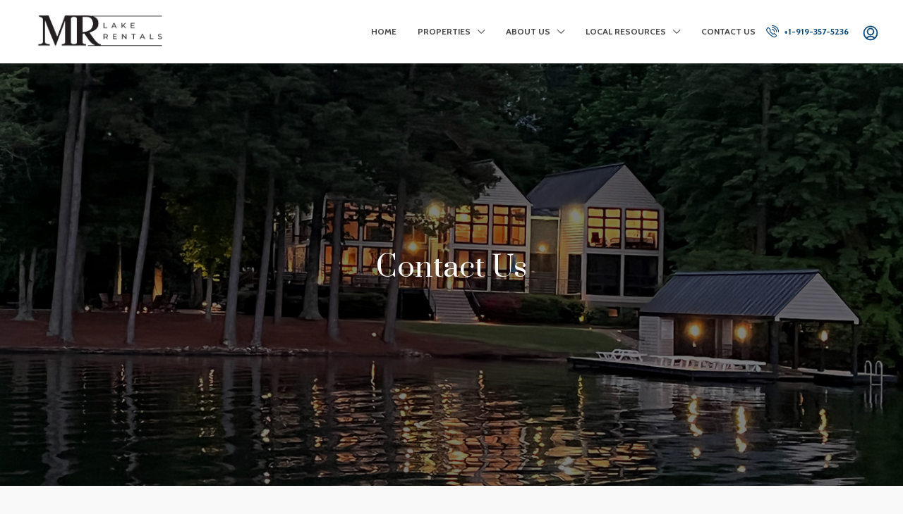

--- FILE ---
content_type: text/css
request_url: https://mrlakerentals.com/wp-content/uploads/elementor/css/post-2111.css?ver=1768287880
body_size: 160
content:
.elementor-2111 .elementor-element.elementor-element-735a5de{--spacer-size:50px;}.elementor-2111 .elementor-element.elementor-element-79a28a6{--display:flex;--flex-direction:row;--container-widget-width:initial;--container-widget-height:100%;--container-widget-flex-grow:1;--container-widget-align-self:stretch;--flex-wrap-mobile:wrap;--gap:0px 0px;--row-gap:0px;--column-gap:0px;}.elementor-2111 .elementor-element.elementor-element-d4999af{--display:flex;--flex-direction:column;--container-widget-width:100%;--container-widget-height:initial;--container-widget-flex-grow:0;--container-widget-align-self:initial;--flex-wrap-mobile:wrap;}.elementor-2111 .elementor-element.elementor-element-d4999af.e-con{--flex-grow:0;--flex-shrink:0;}.elementor-2111 .elementor-element.elementor-element-5221937 > .elementor-widget-container{margin:21px 21px 21px 21px;padding:0px 0px 0px 0px;}.elementor-2111 .elementor-element.elementor-element-09eee75{--spacer-size:50px;}.elementor-2111 .elementor-element.elementor-element-689e7d8{--display:flex;--flex-direction:column;--container-widget-width:100%;--container-widget-height:initial;--container-widget-flex-grow:0;--container-widget-align-self:initial;--flex-wrap-mobile:wrap;}.elementor-2111 .elementor-element.elementor-element-3a89313{--spacer-size:30px;}.elementor-2111 .elementor-element.elementor-element-61e1f0d > .elementor-widget-container{padding:40px 40px 40px 40px;}@media(min-width:768px){.elementor-2111 .elementor-element.elementor-element-d4999af{--width:61.18%;}.elementor-2111 .elementor-element.elementor-element-689e7d8{--width:50%;}}